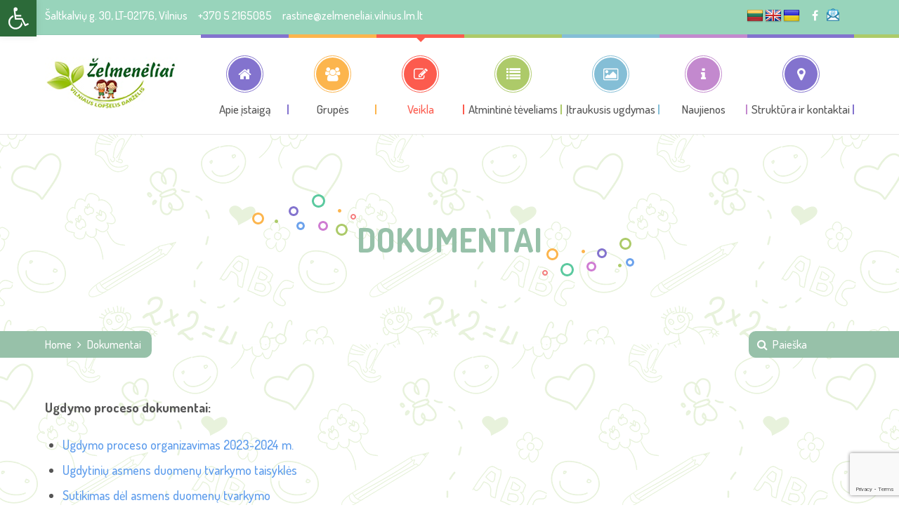

--- FILE ---
content_type: text/html; charset=utf-8
request_url: https://www.google.com/recaptcha/api2/anchor?ar=1&k=6LdAGIoUAAAAAK2NFzKtIrij_spRpzLQH8AQaEsp&co=aHR0cHM6Ly96ZWxtZW5lbGlhaS5jb206NDQz&hl=en&v=PoyoqOPhxBO7pBk68S4YbpHZ&size=invisible&anchor-ms=20000&execute-ms=30000&cb=gqqf5ficc9ad
body_size: 48761
content:
<!DOCTYPE HTML><html dir="ltr" lang="en"><head><meta http-equiv="Content-Type" content="text/html; charset=UTF-8">
<meta http-equiv="X-UA-Compatible" content="IE=edge">
<title>reCAPTCHA</title>
<style type="text/css">
/* cyrillic-ext */
@font-face {
  font-family: 'Roboto';
  font-style: normal;
  font-weight: 400;
  font-stretch: 100%;
  src: url(//fonts.gstatic.com/s/roboto/v48/KFO7CnqEu92Fr1ME7kSn66aGLdTylUAMa3GUBHMdazTgWw.woff2) format('woff2');
  unicode-range: U+0460-052F, U+1C80-1C8A, U+20B4, U+2DE0-2DFF, U+A640-A69F, U+FE2E-FE2F;
}
/* cyrillic */
@font-face {
  font-family: 'Roboto';
  font-style: normal;
  font-weight: 400;
  font-stretch: 100%;
  src: url(//fonts.gstatic.com/s/roboto/v48/KFO7CnqEu92Fr1ME7kSn66aGLdTylUAMa3iUBHMdazTgWw.woff2) format('woff2');
  unicode-range: U+0301, U+0400-045F, U+0490-0491, U+04B0-04B1, U+2116;
}
/* greek-ext */
@font-face {
  font-family: 'Roboto';
  font-style: normal;
  font-weight: 400;
  font-stretch: 100%;
  src: url(//fonts.gstatic.com/s/roboto/v48/KFO7CnqEu92Fr1ME7kSn66aGLdTylUAMa3CUBHMdazTgWw.woff2) format('woff2');
  unicode-range: U+1F00-1FFF;
}
/* greek */
@font-face {
  font-family: 'Roboto';
  font-style: normal;
  font-weight: 400;
  font-stretch: 100%;
  src: url(//fonts.gstatic.com/s/roboto/v48/KFO7CnqEu92Fr1ME7kSn66aGLdTylUAMa3-UBHMdazTgWw.woff2) format('woff2');
  unicode-range: U+0370-0377, U+037A-037F, U+0384-038A, U+038C, U+038E-03A1, U+03A3-03FF;
}
/* math */
@font-face {
  font-family: 'Roboto';
  font-style: normal;
  font-weight: 400;
  font-stretch: 100%;
  src: url(//fonts.gstatic.com/s/roboto/v48/KFO7CnqEu92Fr1ME7kSn66aGLdTylUAMawCUBHMdazTgWw.woff2) format('woff2');
  unicode-range: U+0302-0303, U+0305, U+0307-0308, U+0310, U+0312, U+0315, U+031A, U+0326-0327, U+032C, U+032F-0330, U+0332-0333, U+0338, U+033A, U+0346, U+034D, U+0391-03A1, U+03A3-03A9, U+03B1-03C9, U+03D1, U+03D5-03D6, U+03F0-03F1, U+03F4-03F5, U+2016-2017, U+2034-2038, U+203C, U+2040, U+2043, U+2047, U+2050, U+2057, U+205F, U+2070-2071, U+2074-208E, U+2090-209C, U+20D0-20DC, U+20E1, U+20E5-20EF, U+2100-2112, U+2114-2115, U+2117-2121, U+2123-214F, U+2190, U+2192, U+2194-21AE, U+21B0-21E5, U+21F1-21F2, U+21F4-2211, U+2213-2214, U+2216-22FF, U+2308-230B, U+2310, U+2319, U+231C-2321, U+2336-237A, U+237C, U+2395, U+239B-23B7, U+23D0, U+23DC-23E1, U+2474-2475, U+25AF, U+25B3, U+25B7, U+25BD, U+25C1, U+25CA, U+25CC, U+25FB, U+266D-266F, U+27C0-27FF, U+2900-2AFF, U+2B0E-2B11, U+2B30-2B4C, U+2BFE, U+3030, U+FF5B, U+FF5D, U+1D400-1D7FF, U+1EE00-1EEFF;
}
/* symbols */
@font-face {
  font-family: 'Roboto';
  font-style: normal;
  font-weight: 400;
  font-stretch: 100%;
  src: url(//fonts.gstatic.com/s/roboto/v48/KFO7CnqEu92Fr1ME7kSn66aGLdTylUAMaxKUBHMdazTgWw.woff2) format('woff2');
  unicode-range: U+0001-000C, U+000E-001F, U+007F-009F, U+20DD-20E0, U+20E2-20E4, U+2150-218F, U+2190, U+2192, U+2194-2199, U+21AF, U+21E6-21F0, U+21F3, U+2218-2219, U+2299, U+22C4-22C6, U+2300-243F, U+2440-244A, U+2460-24FF, U+25A0-27BF, U+2800-28FF, U+2921-2922, U+2981, U+29BF, U+29EB, U+2B00-2BFF, U+4DC0-4DFF, U+FFF9-FFFB, U+10140-1018E, U+10190-1019C, U+101A0, U+101D0-101FD, U+102E0-102FB, U+10E60-10E7E, U+1D2C0-1D2D3, U+1D2E0-1D37F, U+1F000-1F0FF, U+1F100-1F1AD, U+1F1E6-1F1FF, U+1F30D-1F30F, U+1F315, U+1F31C, U+1F31E, U+1F320-1F32C, U+1F336, U+1F378, U+1F37D, U+1F382, U+1F393-1F39F, U+1F3A7-1F3A8, U+1F3AC-1F3AF, U+1F3C2, U+1F3C4-1F3C6, U+1F3CA-1F3CE, U+1F3D4-1F3E0, U+1F3ED, U+1F3F1-1F3F3, U+1F3F5-1F3F7, U+1F408, U+1F415, U+1F41F, U+1F426, U+1F43F, U+1F441-1F442, U+1F444, U+1F446-1F449, U+1F44C-1F44E, U+1F453, U+1F46A, U+1F47D, U+1F4A3, U+1F4B0, U+1F4B3, U+1F4B9, U+1F4BB, U+1F4BF, U+1F4C8-1F4CB, U+1F4D6, U+1F4DA, U+1F4DF, U+1F4E3-1F4E6, U+1F4EA-1F4ED, U+1F4F7, U+1F4F9-1F4FB, U+1F4FD-1F4FE, U+1F503, U+1F507-1F50B, U+1F50D, U+1F512-1F513, U+1F53E-1F54A, U+1F54F-1F5FA, U+1F610, U+1F650-1F67F, U+1F687, U+1F68D, U+1F691, U+1F694, U+1F698, U+1F6AD, U+1F6B2, U+1F6B9-1F6BA, U+1F6BC, U+1F6C6-1F6CF, U+1F6D3-1F6D7, U+1F6E0-1F6EA, U+1F6F0-1F6F3, U+1F6F7-1F6FC, U+1F700-1F7FF, U+1F800-1F80B, U+1F810-1F847, U+1F850-1F859, U+1F860-1F887, U+1F890-1F8AD, U+1F8B0-1F8BB, U+1F8C0-1F8C1, U+1F900-1F90B, U+1F93B, U+1F946, U+1F984, U+1F996, U+1F9E9, U+1FA00-1FA6F, U+1FA70-1FA7C, U+1FA80-1FA89, U+1FA8F-1FAC6, U+1FACE-1FADC, U+1FADF-1FAE9, U+1FAF0-1FAF8, U+1FB00-1FBFF;
}
/* vietnamese */
@font-face {
  font-family: 'Roboto';
  font-style: normal;
  font-weight: 400;
  font-stretch: 100%;
  src: url(//fonts.gstatic.com/s/roboto/v48/KFO7CnqEu92Fr1ME7kSn66aGLdTylUAMa3OUBHMdazTgWw.woff2) format('woff2');
  unicode-range: U+0102-0103, U+0110-0111, U+0128-0129, U+0168-0169, U+01A0-01A1, U+01AF-01B0, U+0300-0301, U+0303-0304, U+0308-0309, U+0323, U+0329, U+1EA0-1EF9, U+20AB;
}
/* latin-ext */
@font-face {
  font-family: 'Roboto';
  font-style: normal;
  font-weight: 400;
  font-stretch: 100%;
  src: url(//fonts.gstatic.com/s/roboto/v48/KFO7CnqEu92Fr1ME7kSn66aGLdTylUAMa3KUBHMdazTgWw.woff2) format('woff2');
  unicode-range: U+0100-02BA, U+02BD-02C5, U+02C7-02CC, U+02CE-02D7, U+02DD-02FF, U+0304, U+0308, U+0329, U+1D00-1DBF, U+1E00-1E9F, U+1EF2-1EFF, U+2020, U+20A0-20AB, U+20AD-20C0, U+2113, U+2C60-2C7F, U+A720-A7FF;
}
/* latin */
@font-face {
  font-family: 'Roboto';
  font-style: normal;
  font-weight: 400;
  font-stretch: 100%;
  src: url(//fonts.gstatic.com/s/roboto/v48/KFO7CnqEu92Fr1ME7kSn66aGLdTylUAMa3yUBHMdazQ.woff2) format('woff2');
  unicode-range: U+0000-00FF, U+0131, U+0152-0153, U+02BB-02BC, U+02C6, U+02DA, U+02DC, U+0304, U+0308, U+0329, U+2000-206F, U+20AC, U+2122, U+2191, U+2193, U+2212, U+2215, U+FEFF, U+FFFD;
}
/* cyrillic-ext */
@font-face {
  font-family: 'Roboto';
  font-style: normal;
  font-weight: 500;
  font-stretch: 100%;
  src: url(//fonts.gstatic.com/s/roboto/v48/KFO7CnqEu92Fr1ME7kSn66aGLdTylUAMa3GUBHMdazTgWw.woff2) format('woff2');
  unicode-range: U+0460-052F, U+1C80-1C8A, U+20B4, U+2DE0-2DFF, U+A640-A69F, U+FE2E-FE2F;
}
/* cyrillic */
@font-face {
  font-family: 'Roboto';
  font-style: normal;
  font-weight: 500;
  font-stretch: 100%;
  src: url(//fonts.gstatic.com/s/roboto/v48/KFO7CnqEu92Fr1ME7kSn66aGLdTylUAMa3iUBHMdazTgWw.woff2) format('woff2');
  unicode-range: U+0301, U+0400-045F, U+0490-0491, U+04B0-04B1, U+2116;
}
/* greek-ext */
@font-face {
  font-family: 'Roboto';
  font-style: normal;
  font-weight: 500;
  font-stretch: 100%;
  src: url(//fonts.gstatic.com/s/roboto/v48/KFO7CnqEu92Fr1ME7kSn66aGLdTylUAMa3CUBHMdazTgWw.woff2) format('woff2');
  unicode-range: U+1F00-1FFF;
}
/* greek */
@font-face {
  font-family: 'Roboto';
  font-style: normal;
  font-weight: 500;
  font-stretch: 100%;
  src: url(//fonts.gstatic.com/s/roboto/v48/KFO7CnqEu92Fr1ME7kSn66aGLdTylUAMa3-UBHMdazTgWw.woff2) format('woff2');
  unicode-range: U+0370-0377, U+037A-037F, U+0384-038A, U+038C, U+038E-03A1, U+03A3-03FF;
}
/* math */
@font-face {
  font-family: 'Roboto';
  font-style: normal;
  font-weight: 500;
  font-stretch: 100%;
  src: url(//fonts.gstatic.com/s/roboto/v48/KFO7CnqEu92Fr1ME7kSn66aGLdTylUAMawCUBHMdazTgWw.woff2) format('woff2');
  unicode-range: U+0302-0303, U+0305, U+0307-0308, U+0310, U+0312, U+0315, U+031A, U+0326-0327, U+032C, U+032F-0330, U+0332-0333, U+0338, U+033A, U+0346, U+034D, U+0391-03A1, U+03A3-03A9, U+03B1-03C9, U+03D1, U+03D5-03D6, U+03F0-03F1, U+03F4-03F5, U+2016-2017, U+2034-2038, U+203C, U+2040, U+2043, U+2047, U+2050, U+2057, U+205F, U+2070-2071, U+2074-208E, U+2090-209C, U+20D0-20DC, U+20E1, U+20E5-20EF, U+2100-2112, U+2114-2115, U+2117-2121, U+2123-214F, U+2190, U+2192, U+2194-21AE, U+21B0-21E5, U+21F1-21F2, U+21F4-2211, U+2213-2214, U+2216-22FF, U+2308-230B, U+2310, U+2319, U+231C-2321, U+2336-237A, U+237C, U+2395, U+239B-23B7, U+23D0, U+23DC-23E1, U+2474-2475, U+25AF, U+25B3, U+25B7, U+25BD, U+25C1, U+25CA, U+25CC, U+25FB, U+266D-266F, U+27C0-27FF, U+2900-2AFF, U+2B0E-2B11, U+2B30-2B4C, U+2BFE, U+3030, U+FF5B, U+FF5D, U+1D400-1D7FF, U+1EE00-1EEFF;
}
/* symbols */
@font-face {
  font-family: 'Roboto';
  font-style: normal;
  font-weight: 500;
  font-stretch: 100%;
  src: url(//fonts.gstatic.com/s/roboto/v48/KFO7CnqEu92Fr1ME7kSn66aGLdTylUAMaxKUBHMdazTgWw.woff2) format('woff2');
  unicode-range: U+0001-000C, U+000E-001F, U+007F-009F, U+20DD-20E0, U+20E2-20E4, U+2150-218F, U+2190, U+2192, U+2194-2199, U+21AF, U+21E6-21F0, U+21F3, U+2218-2219, U+2299, U+22C4-22C6, U+2300-243F, U+2440-244A, U+2460-24FF, U+25A0-27BF, U+2800-28FF, U+2921-2922, U+2981, U+29BF, U+29EB, U+2B00-2BFF, U+4DC0-4DFF, U+FFF9-FFFB, U+10140-1018E, U+10190-1019C, U+101A0, U+101D0-101FD, U+102E0-102FB, U+10E60-10E7E, U+1D2C0-1D2D3, U+1D2E0-1D37F, U+1F000-1F0FF, U+1F100-1F1AD, U+1F1E6-1F1FF, U+1F30D-1F30F, U+1F315, U+1F31C, U+1F31E, U+1F320-1F32C, U+1F336, U+1F378, U+1F37D, U+1F382, U+1F393-1F39F, U+1F3A7-1F3A8, U+1F3AC-1F3AF, U+1F3C2, U+1F3C4-1F3C6, U+1F3CA-1F3CE, U+1F3D4-1F3E0, U+1F3ED, U+1F3F1-1F3F3, U+1F3F5-1F3F7, U+1F408, U+1F415, U+1F41F, U+1F426, U+1F43F, U+1F441-1F442, U+1F444, U+1F446-1F449, U+1F44C-1F44E, U+1F453, U+1F46A, U+1F47D, U+1F4A3, U+1F4B0, U+1F4B3, U+1F4B9, U+1F4BB, U+1F4BF, U+1F4C8-1F4CB, U+1F4D6, U+1F4DA, U+1F4DF, U+1F4E3-1F4E6, U+1F4EA-1F4ED, U+1F4F7, U+1F4F9-1F4FB, U+1F4FD-1F4FE, U+1F503, U+1F507-1F50B, U+1F50D, U+1F512-1F513, U+1F53E-1F54A, U+1F54F-1F5FA, U+1F610, U+1F650-1F67F, U+1F687, U+1F68D, U+1F691, U+1F694, U+1F698, U+1F6AD, U+1F6B2, U+1F6B9-1F6BA, U+1F6BC, U+1F6C6-1F6CF, U+1F6D3-1F6D7, U+1F6E0-1F6EA, U+1F6F0-1F6F3, U+1F6F7-1F6FC, U+1F700-1F7FF, U+1F800-1F80B, U+1F810-1F847, U+1F850-1F859, U+1F860-1F887, U+1F890-1F8AD, U+1F8B0-1F8BB, U+1F8C0-1F8C1, U+1F900-1F90B, U+1F93B, U+1F946, U+1F984, U+1F996, U+1F9E9, U+1FA00-1FA6F, U+1FA70-1FA7C, U+1FA80-1FA89, U+1FA8F-1FAC6, U+1FACE-1FADC, U+1FADF-1FAE9, U+1FAF0-1FAF8, U+1FB00-1FBFF;
}
/* vietnamese */
@font-face {
  font-family: 'Roboto';
  font-style: normal;
  font-weight: 500;
  font-stretch: 100%;
  src: url(//fonts.gstatic.com/s/roboto/v48/KFO7CnqEu92Fr1ME7kSn66aGLdTylUAMa3OUBHMdazTgWw.woff2) format('woff2');
  unicode-range: U+0102-0103, U+0110-0111, U+0128-0129, U+0168-0169, U+01A0-01A1, U+01AF-01B0, U+0300-0301, U+0303-0304, U+0308-0309, U+0323, U+0329, U+1EA0-1EF9, U+20AB;
}
/* latin-ext */
@font-face {
  font-family: 'Roboto';
  font-style: normal;
  font-weight: 500;
  font-stretch: 100%;
  src: url(//fonts.gstatic.com/s/roboto/v48/KFO7CnqEu92Fr1ME7kSn66aGLdTylUAMa3KUBHMdazTgWw.woff2) format('woff2');
  unicode-range: U+0100-02BA, U+02BD-02C5, U+02C7-02CC, U+02CE-02D7, U+02DD-02FF, U+0304, U+0308, U+0329, U+1D00-1DBF, U+1E00-1E9F, U+1EF2-1EFF, U+2020, U+20A0-20AB, U+20AD-20C0, U+2113, U+2C60-2C7F, U+A720-A7FF;
}
/* latin */
@font-face {
  font-family: 'Roboto';
  font-style: normal;
  font-weight: 500;
  font-stretch: 100%;
  src: url(//fonts.gstatic.com/s/roboto/v48/KFO7CnqEu92Fr1ME7kSn66aGLdTylUAMa3yUBHMdazQ.woff2) format('woff2');
  unicode-range: U+0000-00FF, U+0131, U+0152-0153, U+02BB-02BC, U+02C6, U+02DA, U+02DC, U+0304, U+0308, U+0329, U+2000-206F, U+20AC, U+2122, U+2191, U+2193, U+2212, U+2215, U+FEFF, U+FFFD;
}
/* cyrillic-ext */
@font-face {
  font-family: 'Roboto';
  font-style: normal;
  font-weight: 900;
  font-stretch: 100%;
  src: url(//fonts.gstatic.com/s/roboto/v48/KFO7CnqEu92Fr1ME7kSn66aGLdTylUAMa3GUBHMdazTgWw.woff2) format('woff2');
  unicode-range: U+0460-052F, U+1C80-1C8A, U+20B4, U+2DE0-2DFF, U+A640-A69F, U+FE2E-FE2F;
}
/* cyrillic */
@font-face {
  font-family: 'Roboto';
  font-style: normal;
  font-weight: 900;
  font-stretch: 100%;
  src: url(//fonts.gstatic.com/s/roboto/v48/KFO7CnqEu92Fr1ME7kSn66aGLdTylUAMa3iUBHMdazTgWw.woff2) format('woff2');
  unicode-range: U+0301, U+0400-045F, U+0490-0491, U+04B0-04B1, U+2116;
}
/* greek-ext */
@font-face {
  font-family: 'Roboto';
  font-style: normal;
  font-weight: 900;
  font-stretch: 100%;
  src: url(//fonts.gstatic.com/s/roboto/v48/KFO7CnqEu92Fr1ME7kSn66aGLdTylUAMa3CUBHMdazTgWw.woff2) format('woff2');
  unicode-range: U+1F00-1FFF;
}
/* greek */
@font-face {
  font-family: 'Roboto';
  font-style: normal;
  font-weight: 900;
  font-stretch: 100%;
  src: url(//fonts.gstatic.com/s/roboto/v48/KFO7CnqEu92Fr1ME7kSn66aGLdTylUAMa3-UBHMdazTgWw.woff2) format('woff2');
  unicode-range: U+0370-0377, U+037A-037F, U+0384-038A, U+038C, U+038E-03A1, U+03A3-03FF;
}
/* math */
@font-face {
  font-family: 'Roboto';
  font-style: normal;
  font-weight: 900;
  font-stretch: 100%;
  src: url(//fonts.gstatic.com/s/roboto/v48/KFO7CnqEu92Fr1ME7kSn66aGLdTylUAMawCUBHMdazTgWw.woff2) format('woff2');
  unicode-range: U+0302-0303, U+0305, U+0307-0308, U+0310, U+0312, U+0315, U+031A, U+0326-0327, U+032C, U+032F-0330, U+0332-0333, U+0338, U+033A, U+0346, U+034D, U+0391-03A1, U+03A3-03A9, U+03B1-03C9, U+03D1, U+03D5-03D6, U+03F0-03F1, U+03F4-03F5, U+2016-2017, U+2034-2038, U+203C, U+2040, U+2043, U+2047, U+2050, U+2057, U+205F, U+2070-2071, U+2074-208E, U+2090-209C, U+20D0-20DC, U+20E1, U+20E5-20EF, U+2100-2112, U+2114-2115, U+2117-2121, U+2123-214F, U+2190, U+2192, U+2194-21AE, U+21B0-21E5, U+21F1-21F2, U+21F4-2211, U+2213-2214, U+2216-22FF, U+2308-230B, U+2310, U+2319, U+231C-2321, U+2336-237A, U+237C, U+2395, U+239B-23B7, U+23D0, U+23DC-23E1, U+2474-2475, U+25AF, U+25B3, U+25B7, U+25BD, U+25C1, U+25CA, U+25CC, U+25FB, U+266D-266F, U+27C0-27FF, U+2900-2AFF, U+2B0E-2B11, U+2B30-2B4C, U+2BFE, U+3030, U+FF5B, U+FF5D, U+1D400-1D7FF, U+1EE00-1EEFF;
}
/* symbols */
@font-face {
  font-family: 'Roboto';
  font-style: normal;
  font-weight: 900;
  font-stretch: 100%;
  src: url(//fonts.gstatic.com/s/roboto/v48/KFO7CnqEu92Fr1ME7kSn66aGLdTylUAMaxKUBHMdazTgWw.woff2) format('woff2');
  unicode-range: U+0001-000C, U+000E-001F, U+007F-009F, U+20DD-20E0, U+20E2-20E4, U+2150-218F, U+2190, U+2192, U+2194-2199, U+21AF, U+21E6-21F0, U+21F3, U+2218-2219, U+2299, U+22C4-22C6, U+2300-243F, U+2440-244A, U+2460-24FF, U+25A0-27BF, U+2800-28FF, U+2921-2922, U+2981, U+29BF, U+29EB, U+2B00-2BFF, U+4DC0-4DFF, U+FFF9-FFFB, U+10140-1018E, U+10190-1019C, U+101A0, U+101D0-101FD, U+102E0-102FB, U+10E60-10E7E, U+1D2C0-1D2D3, U+1D2E0-1D37F, U+1F000-1F0FF, U+1F100-1F1AD, U+1F1E6-1F1FF, U+1F30D-1F30F, U+1F315, U+1F31C, U+1F31E, U+1F320-1F32C, U+1F336, U+1F378, U+1F37D, U+1F382, U+1F393-1F39F, U+1F3A7-1F3A8, U+1F3AC-1F3AF, U+1F3C2, U+1F3C4-1F3C6, U+1F3CA-1F3CE, U+1F3D4-1F3E0, U+1F3ED, U+1F3F1-1F3F3, U+1F3F5-1F3F7, U+1F408, U+1F415, U+1F41F, U+1F426, U+1F43F, U+1F441-1F442, U+1F444, U+1F446-1F449, U+1F44C-1F44E, U+1F453, U+1F46A, U+1F47D, U+1F4A3, U+1F4B0, U+1F4B3, U+1F4B9, U+1F4BB, U+1F4BF, U+1F4C8-1F4CB, U+1F4D6, U+1F4DA, U+1F4DF, U+1F4E3-1F4E6, U+1F4EA-1F4ED, U+1F4F7, U+1F4F9-1F4FB, U+1F4FD-1F4FE, U+1F503, U+1F507-1F50B, U+1F50D, U+1F512-1F513, U+1F53E-1F54A, U+1F54F-1F5FA, U+1F610, U+1F650-1F67F, U+1F687, U+1F68D, U+1F691, U+1F694, U+1F698, U+1F6AD, U+1F6B2, U+1F6B9-1F6BA, U+1F6BC, U+1F6C6-1F6CF, U+1F6D3-1F6D7, U+1F6E0-1F6EA, U+1F6F0-1F6F3, U+1F6F7-1F6FC, U+1F700-1F7FF, U+1F800-1F80B, U+1F810-1F847, U+1F850-1F859, U+1F860-1F887, U+1F890-1F8AD, U+1F8B0-1F8BB, U+1F8C0-1F8C1, U+1F900-1F90B, U+1F93B, U+1F946, U+1F984, U+1F996, U+1F9E9, U+1FA00-1FA6F, U+1FA70-1FA7C, U+1FA80-1FA89, U+1FA8F-1FAC6, U+1FACE-1FADC, U+1FADF-1FAE9, U+1FAF0-1FAF8, U+1FB00-1FBFF;
}
/* vietnamese */
@font-face {
  font-family: 'Roboto';
  font-style: normal;
  font-weight: 900;
  font-stretch: 100%;
  src: url(//fonts.gstatic.com/s/roboto/v48/KFO7CnqEu92Fr1ME7kSn66aGLdTylUAMa3OUBHMdazTgWw.woff2) format('woff2');
  unicode-range: U+0102-0103, U+0110-0111, U+0128-0129, U+0168-0169, U+01A0-01A1, U+01AF-01B0, U+0300-0301, U+0303-0304, U+0308-0309, U+0323, U+0329, U+1EA0-1EF9, U+20AB;
}
/* latin-ext */
@font-face {
  font-family: 'Roboto';
  font-style: normal;
  font-weight: 900;
  font-stretch: 100%;
  src: url(//fonts.gstatic.com/s/roboto/v48/KFO7CnqEu92Fr1ME7kSn66aGLdTylUAMa3KUBHMdazTgWw.woff2) format('woff2');
  unicode-range: U+0100-02BA, U+02BD-02C5, U+02C7-02CC, U+02CE-02D7, U+02DD-02FF, U+0304, U+0308, U+0329, U+1D00-1DBF, U+1E00-1E9F, U+1EF2-1EFF, U+2020, U+20A0-20AB, U+20AD-20C0, U+2113, U+2C60-2C7F, U+A720-A7FF;
}
/* latin */
@font-face {
  font-family: 'Roboto';
  font-style: normal;
  font-weight: 900;
  font-stretch: 100%;
  src: url(//fonts.gstatic.com/s/roboto/v48/KFO7CnqEu92Fr1ME7kSn66aGLdTylUAMa3yUBHMdazQ.woff2) format('woff2');
  unicode-range: U+0000-00FF, U+0131, U+0152-0153, U+02BB-02BC, U+02C6, U+02DA, U+02DC, U+0304, U+0308, U+0329, U+2000-206F, U+20AC, U+2122, U+2191, U+2193, U+2212, U+2215, U+FEFF, U+FFFD;
}

</style>
<link rel="stylesheet" type="text/css" href="https://www.gstatic.com/recaptcha/releases/PoyoqOPhxBO7pBk68S4YbpHZ/styles__ltr.css">
<script nonce="XGxmZURkUAGjlQXQ02P3VA" type="text/javascript">window['__recaptcha_api'] = 'https://www.google.com/recaptcha/api2/';</script>
<script type="text/javascript" src="https://www.gstatic.com/recaptcha/releases/PoyoqOPhxBO7pBk68S4YbpHZ/recaptcha__en.js" nonce="XGxmZURkUAGjlQXQ02P3VA">
      
    </script></head>
<body><div id="rc-anchor-alert" class="rc-anchor-alert"></div>
<input type="hidden" id="recaptcha-token" value="[base64]">
<script type="text/javascript" nonce="XGxmZURkUAGjlQXQ02P3VA">
      recaptcha.anchor.Main.init("[\x22ainput\x22,[\x22bgdata\x22,\x22\x22,\[base64]/[base64]/[base64]/[base64]/[base64]/[base64]/[base64]/[base64]/[base64]/[base64]\\u003d\x22,\[base64]\\u003d\x22,\x22HTfCssO9w5lawrnCjXMZZRTCjEXDjMKmw47CpcKlGMKWw5BwFMO5w5bCkcO8YAXDll3CjHxKwpvDuTbCpMKvJidfKX/CtcOCSMK3VhjCkhfCpsOxwpMrwp/CswPDhUJtw6HDq13CoDjDi8O3TsKfwrPDnEcYLlXDmmcTE8OTbsOBf0cmDl3DokM7REbCgxkKw6R+wq/Cg8OqZ8ONwrTCm8OTwrLClmZ+F8KoWGfCpgAjw5bCjcKCbnMmXMKZwrY3w4Q2BCfDgMKtX8KrWV7Cr3jDlMKFw5dxJ2kpbHlyw5d4wpxowpHDpMK/[base64]/[base64]/CnFvClmZ2HA55KGBWa8KzERVVw5HDuMK3Nz8VP8OMMi58wrvDssOMwoVBw5TDrkPDnDzClcK0HH3DhGUNDGZ2J0g/w5Aww4zCoEPCncO1wr/ClmsRwq7Cn0EXw77CtRE/LiHCnH7DscKTw7syw47CicONw6fDrsKtw5dnTyYHPsKBAVAsw53Cu8OIK8OHHcOCBMK7w4jCnzQvHcOabcO4wo12w5rDkwrDkxLDtMKFw6/CmmN6O8KTH05wPQzCqsOhwqcGw6/ChMKzLmbCkRcTAcO8w6ZQw58hwrZqwq/[base64]/DvVhLFMOCwqHDiMO/F8KtAMOrw5MOYcKLw7Vme8Kmwq7DkxPCgsKoE3TChsKqUMKjOcOyw6vDvMO0cjnDv8OLwrbCkcOwSsKjwpPDocOKw79mwpEgPi02w65qa2MXci/Dmk/DtMOsGcKxIcOhw5IjMsORIsKmw6wwwo/[base64]/IFbCsDZvwoHDosOKSsO7wo3CpMO1CiIow5Nzwo0OasOrP8KwNhgvDcOkfWcbw54VV8OMw7jCsUE+XMKwPcOZGMKrw7IGwqUjwoXDmsKuwobCqDE/[base64]/DscOiDVnDnxBeDVlKM8OdM8KWdMKLw6LDsmXDnMO6woDDjGZCSjwQw6TCqcKJO8O3YcKdw7s4wp/ClMKqe8K+wrkKworDgzQtMyQ5w6/DtFY3P8O5w7kqwrjDvMOiZh1NO8OqFy3CuGPCqcO0VcKfJgHCj8OpwpLDsETCmMKfYDE0w5VeZyHCt1IzwppSCMKwwoZGCcOTYBPCvEx9wo0lw4HDrmRbwqBeCsOWfG/ClDHCtUhSLmRCwplEwrrCr2NRwqhnw51GdSXCjsOSNMOwwr3Cu2YXTwRHOh/DjcOww7jDpcKLw4JsTsOHM2FLwpzDpB9ew6zDi8KdOwXDlsKSwoI0DlPCjxh9w4sEwrDCsG8YVcOZbmZrw5w/[base64]/DssO5woFLw7zCpTEIwp/Ck2TCusKKwrcKw4g1fMO2AzVZwp3DgQjCv3TDqQHDglDCosKKF1pYwpkXw4DChhPCosO3w5NTwolhPcOtwrHDpMKAwqXCg2c3wpnDhMOzDig3wqjCnAYLRmR/w6TCkWRRNlnCkB7CsEbCr8OCw7TDr0fDr13DkMK6AnlOwqPDocKZwqvCgcKMDsKPw7I/YAfChCdrwovCsgwqccOMfcKjWV7Cs8OVN8KgScKdwp4fw43Ct0HDscKvbcKGS8Odwo4cAsO3w6hQwrjDgMObcnR4esKgw5ZTRcKjdz3DnsO8wrVLRsOUw4fCpR7CoFoZwr8kw7RgS8K4YsKBCgrDh0ZaXMKKwqzDu8Kjw4fDlcKCw6HDoSXDslbCgMKewp/Cg8KCw5fCtWzDnsKXP8ObcVzDucKwwrbDrMOrw5rCrcO7wostQ8KRwq15awQCwqw3wr4lI8KiwpfDlXrDlsO/w6bCl8OQG3F3woM7wpHCucKxwr8ZCcK/WXTDmcO6wprCgMOfwoLChQHDvQDCnMOww6TDtcOpwq8AwrMEHMOywpgpwqp2WMKdwpAdXcOQw6dtacK4woVEw6Auw6nCvwDCsD7CuWrCucONHMK2w6BmwrrDk8OQKcOOWRsrMcOqVzptLsOiKMOAFcKuHcOiw4DDmivChcOVw5zCrD/Cuy16LGDCjgkwwqpxw5Zpw57CvCzDhDvDhsK7KcOLwoFIwpvDkMK1w6vDomUaNMKwJcKRw6/CtsOmLARmPkPCkHEUw4/DpEx6w4XCjUfClXxXwoARCEnClMO6woEhw73Dq2x0HcKZIsKsHsKhUQhaFcO1e8OEw5d2Sz7DiUDCt8KpXjdlYgZuwqJAJMK4w5pnw53Cg0tmw6nDsg/DqsOSw4fDjwzDlR7DswQiwoLCsms8TMOtLUfCqy/DsMKbw4BqPh1pw6McC8OPUsKTJ0IpFwHCkl/CvsKDC8KmKMKKfyjCrsOreMONRB3CjQvDg8OJIsOKwrjCsyAgV0Y5wrbDi8O5w7jDrMOWwoXClMKgRg1Mw4jDnHnDg8OhwrwUW1/CjMKUVmdWw6vDtMKXw6h/[base64]/ZFpmWwl4JT06w6nDtENOTcOZwoIhwp1lHMKnJsK8HMKrw4PDtsOgC8OJwpjCscKMw6QVw68TwrUvacKPTTkpwprDgcOTwpTCs8OtwqnDnVPCj1/Dn8KSwr9ow5DCs8OFTcKowqhSUcO7w5TCvhh8KsO7wqMww5cJwp7DocKDwoR7CcKPD8KhwqfDuSvClE/Du1xwfQkJNVDCosK+MMO0JWRuEmzCjjdjLAsew78fV1XDshQ1fSTCuCUowqxWwoQjMMOMf8KJwovDicOZGsKPwrIWSQonPsOMw6TDoMK2wo57w6UZw7HDlcKvX8OEwpoZc8K8wr4nw5jCvcO4w7ESW8K4BsO9eMK4w49fw6hgw6Bbw6rCgiQ1w6/CrcKpw4dYD8KwEzrCpcKwcSXCqnDDiMO6wrrDvBNyw7PDhMO/EcOpQsO4wpw3W1ZRw4zDtMOzwrYWR0nDocOJwrnDg2R1w5zDmMO/[base64]/CrcKvwr3CvsKwwpTCusO1wrfClwPCmkZGwojCqsO/GwtFLz/[base64]/Clh7Cv2vDlMK6w4V9bMK6w7srw6rDq8OHwpjCvC3DpCciK8OcwqlNVsKdDsO1Rix3HHF9w4XDjsKpTFAAd8O+wo4jw78Sw6ocFB5KeDMiS8KgdsOKwrjDsMK/wpDCuUfDscOGBsKvOMOiFMOpw7bCnsK3w5nCvjTCpxgOE2pGCH/[base64]/ChsKxwqvCrWrDmHHDtsOUwpHDrwjDmBLCvsKTFMK3HMKGwq3CgcOfFMKzSsOew6PCnQ3CnWXCt0Y7wo7CqcKzcg5Lw7HDvRZJwrwLw4FTw7p6UE5rwqEZw4Jocx1IbGrDgWvDmsO/fTdwwoYWQxLDoiETcsKeMsOKw5rCpwzCvsKeworCo8OEZ8OAah7ChyVHw5LDgULDtcOXwpwOwrXCv8KsHzzDmjwPwqHDiA1NeDbDjMOqwoADw5rDqQFOPsK5w69pwrbDtMO7w47DnUQjw6/Cg8K/wop1wpdGDsO6wqzCocKeDcKOHMO2wpbDvsK+w6NjwofCtsKhw7VaQ8KaX8OsJcO/w7zDnE7Cs8ORcDzDs1LCtQw8woPClsKJDsO3wpQ7wr80PwUdwpEcOMKlw4APZkgnwpkMwqbDqFrDlcK/DnsQw7fClDZOCcOrwr3DqMO0wobCuljDjMKMWzpnwpbDjmJbHsOywqJiwoTCucOUw41Ow45Lw4LClBdURg3DjMOMAwlPwr7ClcKIJzxcwqvCsGTCoFEEFD7CmmgaE0jCp03CrD1TEEPCpsO7wrbCvRXCuk0sGsO/wpkUCMOew40Cw5LCnsO4GApdwobCj27ChDLDpEbCjBkIU8OTEMOpwrk+woLDoBx4wozCgMOTw4LDtAnCjhRoHE/Cm8Oew5o9J2VgDsKCw4DDih/DjhUEW1rDkMOCw77ClMKPdMORw6jDjyItw5kYa30sJVfDjsOraMKnw6FHw4jCkwfDg3XDn0ZMZsKnR3YSUV9+cMKwKsO6wo/[base64]/DtsO3w5bDlx/DnsOSwrQRMU0nwqoowpwzwqbCoMKyasKTA8KZBDPCucKrTMOYETZPworDpcKcwqbDocOHw7HDrsKDw7xHwrDCgcOgVMOTFMOxw698wqo7wqB+CE/Cp8ONNMOow4wwwr5fw4A5dnZaw5sZw55iU8O7PHd4wojDtMOqwqvDl8KBSBPDiCfDhALDk3vCk8KmI8OCESzDiMKAJ8Oaw7daOCDDnBjDjEDCrBA/wqrCsXMxwq7CtMKmwo18wqNvAAfDscKIwrkOBX4gd8KjwqnDvMOaOcOXPsKPwoEYHMOLw4vDusKGMhprw6bCtSRBWQx+w4PCscOME8OxVRvClVlIwoFIHmvCgcOnw7V3JmNYAsKzw4kxYMK1ccKAwodOwododTPDmnFLwoHCqsK/B2A9w4g6wqwzaMKsw73Cjn/Ck8OBZMOEwo/[base64]/JnsgcAMcJMKZwogqOxTDrMKdwpEHw5ota8OPGsK0ORJTJ8K4woNaw45hw6/CoMOPasKbFFrDt8OZN8KzwpXCtCVNw5TCqhTCgm3CvsOxwrrCt8OOwo8/[base64]/Do8KNwpNYw6bDksOuwpzCiFISQWsMwqMLwpjCnEIhw6o/w7Ekw53Do8OSZMKmXMOmw4/CtMK5wqbCjWVsw6rCrMO9RR4gLMKAYhDDuC7ChgTCqsORW8K1w7fCnsOkQ1bDucKvw7c/fMKOw4nDmgDCkcKWHl7DrkTCkCzDn2nDm8Ogw7dLw6vCrDLCtHgcw7Ajw6hPb8KpWcODw6xUwoV2wpfCuwrDtis3w4/DoDvCulTDihMswo7DrcKQw5ByeSXDgzzCjMOOwo89w7jDs8K1wrLCnhfCqcOqw6XCscKww5oHOCPCq3LDrQItOHnDiUUKw50Aw4vCrDjCtUfCqsKuwqLCig4Mwp7Cm8KewpQTRMOew7dgb1bDgm8oXMK1w5JPw6XCsMOVwojDqsOOBAfDgMKFwo/[base64]/fgfDoWXCmcKGwpvDv8OdczTCtnZKw5LDnR9Fw7HCtsO7w7FCwqbDsnILewjCs8O+w7l0SsOiwq/[base64]/CoMKYbn0Gd8O7w4B2w6zDl27CnR11w4TCq8OcwpBcLsKRAlDDqsO+F8OZRC7CrgTDu8KVSX1ICj7DhsOaRU3CucKEwqXDhhTCjBXDlcKGwodgNWMDCcOFLmtnw4Iqw5I1ScKew51dSWTDv8O8w5LDq8KyccOGwqFhXQ/Cg3fCucK/[base64]/Drh/[base64]/DjcKnGzoWKMKUwqt0w7k/wp3CkBk+w5VQL8KmQC3CucKPEMOsenzCpRvCoQ4OOyYVHsOoMMOAw5oww4NcFcOHwr7DjHEnFFHDocKUwrBaPsOiAmPDkMOPw4nDiMKHwpNnw5BlRV8aAwLCn1/CpE7DqGbCjsOxYsO5TMOJCX3DpMOoUTvDpFdsSm3DmsKUKcOTwoANNFUmScOUa8KOwqozd8Kyw77DglAAOgbClj1yw7ULwqvCiQvDsSlGwrdkwqLClgPCgMKlZcOdw77CsSpAw63DnXd7dcK7Ix0zwqxJwoctw7BDw6xMa8Oze8OZWMOmS8OUHMOmw6/[base64]/wo/DtXNLW8Ojw6oUNXs2wqjDjsO8JcKacBcGV0/DlcK7wo17wp3DsVLDlwLCgR7DuGRDwofDrcOww78VIcOzw7jCnMKUw7oXeMKwwojCp8KfdsORacOBwqVEFgt1wovDrWTDv8Ooe8O1w54Mw6h/[base64]/w4ABw4AVa8KNw44ow6MeK8KqOsKtw55Dw6LCjiXCk8OJw67DpMOqCi0/d8OAbjfCq8KHwrNswrrCqsOQFsK/wobCgsOOwqJ6GsKOw4wSejPDjRcJfMK7w5DDlcOQw5I7e1/DojjDh8KbAnLDkzopT8KPCDrDssOkVsKBBsOPw7kdNMO3w6DCuMKMwqLDryhiHwrDrVouw7B1woYISsK0wqHCj8KSw6UYw6jDqiUfw6bChMK+wpzDmEUnwqgCwrZ9G8Kdw4nCnzzCr2XCg8OmfcK4wp/[base64]/wr7Dm1PDrsOINcKjwrvDp8K0GMOfwptRw7zDoht/VcK+wrATNSzDuUnDjsKDwrbDj8Ocw7ZPwp7Cr0Z+EMOvw5JywphIw5p4wqjCocK0DcKswqLDsMK/fTsyaybDvVdFL8K1wrQnW0A3WkzDjXfDscKhw7wDF8KbwqxPQcOaw7jCkMOYH8KFw6tawolww6vCsU/DlHbDmcOKLcOhUMKrw5PDkV1yV2sVwrfCisO9ZsOzwq9fOMOvcG3Cg8KEw7nDlTzCgcOxwpDCuMKJOMKLfzZwPMK8OXJUwpB3w5PDoiZIwo5Nw4gOQT/CrcKlw71hCsKMwpPCpDltWsORw5XDqiXCoBYpw68jwpM9IMKHTkQgw5zCtsOkNCFjw7MUwqPDizlAwrDCpRQEWDfCmQgBXsOuw5LDu1FFBcKFeVIcScK6Ej9Rw6zCo8O7USDDv8Ozw5LDkiRVw5PDkcOxwrNIw5fCpsOiZsOaEDorwpTCvi/Dn0UMwoTCuSpIwqLDlcKhcXM4OMO1Jwh6dHfDucKBZMKKwq7CncKhVVMzwq1ILMKqfsO3JsOOCcOgOMOVwojCr8OEEFvCrwhkw6jCtcK9ScKtwpgpw6HCuMO6JztFTcOQwobCusOTVFcue8OfwrRUwpPDm0/CgsOZwo1cdMKJYsKhR8Klwq/Do8OgXHUPw5Uzw7YKwpzCjlXDg8K8MsO8w43DuQ8pwothwqhDwp0BwrzDiXrDj2TCpnlzw7vCocOXwqXDvVPCjMOZw4fDo3nCvzfCkQPDlsOuc0rDihzDn8Ojwr/[base64]/DrmTDjFfCj1nCsMKzWcOUVMKYGcK4McOcd300EUR4KcKaOm08w5PCoMOpfMKpwo5cw5IJw7TDqMOqwq42wr/CpETCt8OxI8KfwqRjJVYFJmXCnTUcIxPDtgDCpUspwqk0w4vChBQQbMKIMMOXW8KlwpjDgH5gSF7CiMOuw4Y/w7Qfw4rCqMOHwogXd2wlccKMfsKkw6Jiw4B2w7IBaMKKw7gXw6lWw5oCw4vDncOlHcONZlZmw67CocKhI8OIBE3CocO+w5/CscKTwrIoB8KqwpjCijDDh8Kpw7rDssONbMOdwrLCicOgBMKLwrXDusO9ccOkwo5vHcKiwqnCjMOpYsO5C8O1AHPDqnUgwopzw6/CisK7GsKPw5rDjmdBw77ClsKwwohRRBTCg8OIVcKHwrXCgX/[base64]/ZhTDpcKVwqTCgyvDuMOdw7VFw7VTw53DvsKew6oLGGgKZMKjw4M8w6PCrCMlwqAKZsOUw5k+wokBFcOyV8K6w4DDmMKyaMKBwowjw6zDvcKSPRI5HMK2KiPDj8OxwoRAw49Iwpk7wr/DocO5Y8KKw5/CpcK5wqw/b0HCkcKDw4LCs8KZGipkw6HDrMK+DFDCosO9w5nDhsOmw63Co8Kqw6YUw5/Cl8KyOsK2acOfMjXDu2vDlsK7bCfCtcOywq3DlMK0DFUkaGIAw70Wwp9Hw6sUwphNOhDCgWbDgBXCpk8VBMO9Pi4Swp8LwqLCjjnCh8O+w7N/SMKhEiTDoybCi8K7bFzCn2nCrjYtA8O0eX48RknDvsOjw60sw70/e8O8w7/CskfDgMKHw50/wpjDr1rDqB1gXFbCkwwMDcO6aMKzH8ObL8OIAcOQF0bDqsKsYsOFwpvDl8OhFsK1w78xHWPCpizDlyrCg8OUw65ELUHCvxvCqXBLwr8Bw59mw69hTmptwrY0FsOjw7pYwoxQI17CncOgwqzDn8Ohwogbax7DshArPcOAa8Oow70hwp/CgsOiL8O4w6fDqlDDvzrCvmLDq0zDssKiWn3Dnzo1PGDCgMK4w73Du8OkwpDCtsOlwqjDpi9vPypiwqHDkTV9a2cxP30VX8OVwqDCrSIVwo3DrRhFwqMAbcK9HMOFwqvCgMOffj/Dp8KbJV4HwrDDqcOUAgYTwpwnQ8OWwqvDoMOLwqo1w5kmw57CmMKXA8OcJWcrOMOrwrgCwrXCt8K/E8OawrnDqkDDp8K1UMKqfsK6w7AtwoXDhS9aw5PDk8OMw6fDn3zCs8OrQsOvAElkMDBRW1l7w5dYY8KVPMOGw5XCocOMw4PDnXDDpsO0OkLCmHDCgMO0wpBWHRcKwoNJwoNnw4PCh8OHw4jCv8KWYMOtIHsAw6k4wrhPwpgAw5LDmsOXXSnCt8KBRl/CihDDiyjDnsOnwpDClcOtaMOxbsO2w4QPMcOmPcK0w4MwYlbDnGTDk8Ofw6nDmUQ+PcK0w4o2dmY1Y2Iuw6/CmX3CiFt/G3TDqA3CgcKPw4fDscKMw5zCrUh1wp3DlnHDscO+w4LDjmBaw5FkMsKLw7jCmR93woTDpsKIwod4w4bDqFjDq0/[base64]/w6gAwq92w5vDgElFwrXCmMOeWknCkxMuaBQiw4t7GMKIXAwTw6NDw73DpsO+CcKqQMOlfCjDnMKrf2PCgcOtAko+RMOhw5TDgn/[base64]/CkMOVN0Iuwq53CMOsw6bCoUfDnRopw4UtCcO8XMKqcC/DiwnDv8OJwrLDlcKxUh5xWlFSw6ojw6Y5w43DgsOfK2zCgMKZw5dZBSZ3w5xNw5nClMORw7U0PcK0wp/Ch2LDpCEYP8Omw5E+CcO7QmbDuMKowpZwwrnCsMKVbg7DvMOww4UPwpwRwpvCmAsOOsK/OW40Xh3CuMOuD1kEw4PDhMKmFcKTw5LCtBM5O8KaWcKAw6fDj3gUYlLCiSdBXcKmDsKTw7BSK0DCkcOgEH98Xx1uGDxAIcOgMX/Cgm/DtFgKwp/Dlmkuw7xcwqPDlTvDkC9fDGfDuMO7e1vDiTMhw4DDgxrCrcOfTcKbESpiw6zDsmrCoWl4wprCu8OJBsKSCcOBwqrDksOzdGFbLF7Ci8O5GhPDk8KiCMKIf8KRVj/[base64]/[base64]/CqsK5SX5uSMKKEG/Dh8KTSWTDt8O4w5N7K2xgHsOTGMKMHAo2DFbDmF7DhiQRw6XDr8KBwrR1RgPCi2YGFcKSw4zCvjLCuWDCucKqdcKKwpYYA8KPE2JRw4V9GsKYDA11w67DjC4NI1VQw4vCvURkwqZmwr4wXUw/ZsKCw6Zvw6VEV8Kxw7oQLcKfIMKsLBjDjMOcfQFqw5nCnsOvXAUOLxDCpsOow7hHKDQnw7YuwqjChMKLKMO8w7kTw7XDjx3Dp8O2woXDgcOdVMOFUsOfw7PDisKFasK7dsKMwqbDjWPDhEnCnBFwHyvCusOswq/CjmnCu8O1wokBw47Dk2hdw5zDuhRidcK3ZCHDhHrDm37DpyDCq8O5w64OQsO2bMOmK8O2JsOVwrrDkcKTw7Bgwotjw6pfCEDDgW/[base64]/CpSfCvMO1w7fCr8OcwpN7w6TCrcKRax1Mw7vCgsKfw7EcccKPUj89wpksZHfCk8OXw45AAcOvaAQMw7HCiWk/ImEjW8Obwr7DoQYdw40xIMKrJMKrw47DsBjCtT7CgcOyWsOwEDTCucK6woPClUcTw5FAw6UFCMKnwpslTyrCh0tmfjpNQ8KjwpnDtnouWQciwrrCt8OTccO+wqjDi0fDu37CrMOyw5EIbSV5w457J8Kaa8KBw6PDikBpZ8KIw4JhV8OKwpfDpg/Dm3vCr0okUMKtw744w4sEwqRzagTCrcOUeVEXOcKnS0guwqgtPlTCg8OxwpMxWMKQwocDw5TCmsKvw6QwwqDCmWXCq8Ktwpgmw43DksKwwoFCwr8qf8KQOcOHDz5QwrXDmsObw73DsAvDjTYXwr7Drn4CFMOSJWoVw4lcwr1xFk/DgS1+w6dAwp/CoMKQwr/[base64]/Cp8Ohw4zCmsOHwotJFsKjwrRKERsbwp1rw5x2wpDCiEZUwqbCqw8pPcOHwpLDqMK7c1PClMOQBcOoJ8KDHDkoNW3ChsOyecOcwp5Bw4vCqB4owooCw47Cl8KSaUtwRgkewqPDkw3ClnPCkGrCn8ORHcKkwrHDnTDCj8ODYx7DsEcsw6ocGsO/wqvDj8KaPsOcwo3Du8KbHVzCqF/CvCvCp13DqA8Iw44iG8KjZMO/w4R9T8Kdw6LDusKFw6YdUg/[base64]/Cr3oeW2Zow7J7bsOgwpJZWVvDlsOeWsOjfcKcDMOQXHEePyHDkUDCusOdcsK8IMOvw6PCt03ClcKFWHcdUW7CqcKbUTAQAEoWFsK4w6fDqUzCgWTDg00qw5Z7w6bDolzCrmphQcOdwqvDkgHDu8OHO2jDggtWwprDuMOBwrNXwrMaccOBwq/CjcO6DnkOYBXCiHg0w4gfwoNALsKdw5LCtMOIw5Yuw4IEDw4aT1nCr8K1eR/DmcOBfsKSTBLCgsKQw4zDgcOpFMOIw5smERMJwoXDjcODeHHCjcKnw5zCq8Ksw4UnH8OdO0IRHR9HIsOvKcKPS8KJBQjCiUvDtcK+w6BGXi/DgsOEw5TDmRx0f8O4wpR4w4dKw7UiwpnCkFo5X3/DsnHDrcOaY8OswpgywqjDrMOrwo7Du8OVDTlEX2zDoXQIwr/DgQ8MCcO1AcKvw4HDlcORwqHDn8K5wpc4YsOjwp7DpMKJdMKTw6kqUsKZw4jChcOOXMKVMxPCvRnDksOLw658J3NxUsONw5TCu8OGw69jw5RXwqQawrZDw5gdw5lVW8OlI39iw7fCoMO4w5fCq8K9Y0Iqwp/CoMKMw4hHTHnCrsKHwrcWZsKRThZ6HMKICjZIw7cgNcOkXHEOU8KLw4ZRO8KHHxvCok4Gw4VXw5vDlsOzw7zDmnHCr8K/[base64]/[base64]/Jndrw7hfOybCp8KEw6ArdMK2PMK6w7TDnFvCph3DlglYLsK0K8KOw4fDjmLCnhxHXgrDqgYRw49Mw7Fhw4bCiEDCg8OZaxDDvMOXwrNoOMKzwrTDlFHCuMOUwpkLw5NSc8K+JsKYHcKheMKRPMOGcWDCmGPCr8Ofw7/[base64]/[base64]/[base64]/[base64]/N2lTwp1vLMOkNMO5wrovw7bCgcOSwqYVAijCjcOyw6nCsBzDm8KtGMOzw5vCkcO1w4bDtMKww6zDjBo0JEsaI8OwYwLCujXDgQQNAQN7XMKBw6vDssOjIMK2wqksUMOGBMK8w6M2woAFP8KXwpg2w53CuV4pd0U2wofDqVrDv8KiFkzChMKLw6IEwo/Dt1zDmloVwpE6CMKZw6F+wqMTBlTCvcKjw5sowr7DgwfChUVzAQLDhcOnLw83woYkwqQubjnCnzLDpcKLw6sPw7bDg3E+w6opwrJ/E1HCusKpwpEtwoYQwoB0w5BUw5xmwq4sbwQLwqTCpxvDrsKywpnDp1F6HMK0w4zDuMKqKk07NjLCrsK7TyrDs8OTQcOowqLCizRUIsOqwpIJAMOaw5l/[base64]/[base64]/DiFLCq8KqFm7DiyoWXsOaw48YPcOeT8Omw5sBw4TDrl3DjUcqw6vCmsOSw7YIRMKwYzceesOpG1/CpmLDgcODSgwNZcKlZDIHwq9nOnfDlXsMKmzCncOiwqIiZUbCpRDCrRbDpyQbw4NWw7/DsMKBwoHCqMKNwqLDvg3Cp8KbH2jCjcKqIMK1wqcCFMKsSsOMw4kKw4J5NT7DtDvDmko0bMKKWF/[base64]/DgFkqEcO3wqtUNMOyw73DnMK0woJhb0lXwo3CosOuQg56YjnCjDIjdcOfIcKKIwBxw57CpF7DoMKIfMODYsKVA8KJYsKyIcOEwod3wrc4BTzDsVgRNmbDnzPDrw8WwpQMJAZWdiEvNA/CtcKzasOoB8Kcw6/DiSHCugTDk8OFwp/DtFNJw4/CisOqw4odesKxacOiwpXCjzPCrRXDmTEXfMKGblvCuhNxGcKrw5okw7EcScKleQoSw7/CtQJLRywew7XDiMK8ORfCsMOWwprDt8ORw5A7K3NjwrTCgMKKw4ZSD8K8w6HDpcK0EcK5w67CncKrwqjCrmEyLcKawrpXw79MGsKHwobClcKiKSzDncOvaibCpsKDPi3DlMKmw7rDtkbDuRXCtcKWwr9vw4nCpsOZcE/DkC3CrlzDhsKtwqPDiDfDiWwUwrxkLMO4AMONw6fDpz3CvB7Dvx3DsR9sDQUMwrcow5/CmgIpZcOpL8OfwpVMZjNWwpIael7DqCvCv8O1w4bDjMKPwoQFwpZ4w7pKbcOhwooYwqvDvsKlw6cDw6nClcKWRMOeccOuXcOPOBB4wrpGw7okDcOfwqB9RD/[base64]/wobCuhfCvMO/[base64]/CtkwaMMOUw4IlfsOiw5HDpFU1w6PDp2/Cv8KCRW/CnsOTURgww69Qw5NQw6xuWMK9Y8ObL17CiMOBF8OJRgEVQMOJwrM3w4F+aMOJT0EdwrPCun0qPsKTIg/DlFPCvMK6w7nCiFpQRcKAA8KBGhbDoMOmPw7Ch8OpaWTCt8KJT0vDmMKiHljCiQ3Ds1nCgj/Cl2nCsg4swrTCusOcSMK9w7wiwoR+w4XDu8KkP0B9BABIwpvDu8Kgw5czwobCo2nCpxwpG1/ChMKTWA3DucKWH3vDtcKacmPDny3Cq8ObCyXCjzvDgcKVwrxaX8O+F1dBw5lDwobCgsKpw5VrCx1pw7TDoMKHEMOuwpXDisOUwrhSwpouGTtvMwfDvsKEdFvDgMOZwqrDnF/CozXCiMK9PMKdw6FGwqXCtVReJAoqw7XCti/DpMK1w7nCtEYnwps7wqJpQsOtwqTDssOxTcKTwpRnwrFaw68PYWN8HyvCsm3DhETDh8OIH8KHKwMmw5I4G8ODcQ9bw4LDhcK4W2rCtMKrNT4YZsK7CMOeMF7CsWtJw4B/EH3DiRlRDkLCsMKwI8Obw4zDmkYjw4EPw49Ow6LDoS1Vw5nDtsOpw7IiwrPDpcKNw6EOSMOpwq7DgxUhSsKtNMOqIQJLw71fTiDDlcK+esK8w70XNMOXW2XDr2vCj8KkwqnCvcKawrtpAMKIS8KCwrTCq8OBw4Akw5XDuErClsKcwqIyYA5hHygwwqfCqMK/a8OkRsKNJDzCpQDDs8KPw4Atwr4FA8OYSxttw4HCu8KrZi1+KjvCtcKeS0rDtx8SU8OAM8OeZwEOwprCk8O8wrTDp2hYW8O/w6rCrcKRw68sw51Hw6RXwpHDgsOMCsOcJ8Kyw6Ywwp0aO8KdEW0Gw5zCvRcOw57CiG8GwrXDjw3Dg1MWwq3CtcKgwpN/AQHDgsOMwoklP8O2W8KGw7JSPcOiI1kTS3PDvsONfMOdOsOHJgNFScK7MMKZYElnK3PDmsOBw7JbasOJaEYQKUx7w5TCrMOoClTDnSnDrQrDnjrDosKWwokzJcOUwp7CjyzCocOEZTHDl1E3QwhNaMKkR8KyRRrDuihBwqgqVnfDo8K9wobDkMK/IT5Zw4LDuUcRRW3CkMOnwoPDrcOkw5HDjcKEw77Dh8KlwqZTbXTCpMKdKEMOIMOOw6wkw4LDt8OZw4DDpWDCjsKEwp7CuMKpwr8rSMKhFVDDv8KpVMKsYsKJw7rDmUlAwotKw4AyfMKjVArCkMK2wr/CpiLCvMKOwonCsMO/[base64]/[base64]/Dq1bCocK7DkcFw7PDjhDDgcKmeMOJQcOALjTCm0tpasK+a8OyCjrCisODw6lCFXnDvGoZQMKFw4nDvMKcOcOAHcOjd8Kaw6nCvGnDkD3DucOqUMKHwolAwrHDtDxEaW/[base64]/DqMKew7HDhsOXJkwyIXbCjMOhw4QbYcOhTsO9w7Vuc8KIw7VZwrLCv8ORw4DDh8K5wrfCjXrDjiPCsWfDjMOiD8Kqb8OoVsKqwrzDtcOyBGHCglJvwrUEwpMYw7XCgsK6wrh3wrvCt1A1aFk8wrwow6/DvQbCvVlmwrvCugN1KkPDs0hbwqjClRjDsMODekt/MMOqw6nCrcKdw7wgMcKZw4rCijXCsRbDp148wqZ2aVI9w6FHwrUJw7QOFcKsRSzDisO4VlbCkzHCkFTCo8KhVhluw7HCsMOuC2bDl8OaasKrwpAuaMOXw6k/W3FRWRUcwq7ChcOxW8KFw6vDisOaXcOnw7VWB8KBDGrCiW/Dt03CrMOJwpPCmiQFwo5gLcOMbMKsMMKoRMOBAzXDj8KLwpM6MTPDpg16w6/CrBR/wrNnTHpow5Ipw59gw5LCvsKbfsKEVTEFw5ohCcK4wqLCi8Oka0PCtX8zw5U9w53DucOOH3bCkMOhcF7CsMKzwpvCssO/w5jCisKCXsOoFEbDt8K9H8K9wqgeaR7DscOAwr45dMKVwoHDngQrd8OnZ8Kyw6HDscKMLx/DsMKyIsKiwrLDlg7CoETDqMKLFV09wo/Dl8KIRhUUw4FbwoIkEcOnw7JINcKUw4fDoy/CtwU+HsK0w5zCoycWw5DCgDlDw6MRw7Euw4J7MxjDvzrCg2LDtcOSYsO7N8KUw4PCs8KBwoMxwpXDgcOgCsObw6hpw4JOYQkQPjQdwp/CpcKgOQDCu8KkBsKxBcKgAmrCn8OFwoLDqCocXj/DqMK2fMOJwqUKaRzDjmBAwrHDuG/[base64]/w70lFMOWwqvDpAvDs8KAGVfDkFbCvcKLS8K/[base64]/Cr8OZR8OqdMODw7FKdx/DqMOHGsOQO8K7wrPDkcKmwoPDqHHCu0IDeMODXGHDpMKEwoYTwqjCjcKPwqPCnSwGwpsYwqzCtBnCmSl1RCFOKMKNw5/DucOTWsKHWsKrWsOjUSxBRxloHcK4wohlX3vCscKgwr/CiE0lw6fCjmFJMsO+HS3DksK8w5zDvsO5dyRiDcKWTnrCsC0uw4PCmsK+DsOww5zDiSfCkRPDrUfDlQPCucOaw4XDvsKGw6h3wq7Dr23DicK2BiJyw6I4wqPDl8OGwobCu8OlwqVmwrHDsMKANW7CkmTCmXFaEsOvesOlBEVad1XDjXk/[base64]/Dv0PDpMK7bVTDklRJIMKdwr7ChybDu8K9w4o8QzvCosOzwpjDlnATw7nDjHLDtcOKw7bCvAvDtFXDsMKEw7w3L8OGBsOzw4JCRnbCuXAuTMOcw6suwqvDo2fDj03DjcO6wrHDsUjChMKLw4HCsMKPayhjLcOew4nCl8OrED/Dm3bCvMK0QnrCqcK3U8Olwr3Dt2bDk8O3w7bDpzNhw6Inw5bCk8OqwpnCt24RXAfDi1TDj8O3IsOOEBtBfihocMKUwqdtwqLCgVkiw5RZwrRBKFZZw5svFyfCvGbDv0Flw6pNw67DvsKNQ8KRNRcywrLCu8OhDSJVw7sXw7ZkaTzDjcOww7MvbMOCwq3DnzxkF8OEwp/DuE5Kwp9KCcOdfC3ClFTCs8Ocw5tHw5fCkMO5wpXCncOmWkjDosKow64/Z8OPw6LDmVwVw4ANFxJ/wotCw4/Cn8O+UDxlw5BIw7zCnsKDPcKdwo9Mw4F/HcKOwowLwrPDtzJiCwltwpUZw5jDu8K3wrLClkx2wq18w7nDp1HDuMO2wpIFb8OcEj/CuFkIb3rDlsOYO8Ozw5RgXUrDlis8bcOow4DCisKUw63CkMKxwpnCjMOKAB7ClsKOasKwwoLChwEFKcOgw5/CkcKPw77Cu0nCq8KvCDRyfcOICcKGejlwUMO5JifCr8KvDS0Nw4pcTxRgw5zCnMKXw4zCscOgax8cwrQPwoZgw5HDnRI/woUTwrnCpcO3dcKow47CkmXCmcKqYQ4IY8KSw6DChnw6dC/DnEzDvCtWw4jDlcKTZkPDtDltBMKvwqjCrxPDv8KBw4Rzw7pldXQmeSNJw67DkMOUwoFdTj/DqkTDrsKzw5zDmRHCrsOwFS7Dl8KxGsKNTcKSwqnCqRHCt8K6w4HCqTbDvMORw57DsMO8w7dPwqtzZcOvaCzCr8KbwrjCrXzCp8Ohw4/DuzwRLsOYwq/Cjg3CjSPCusKqAhTDvjjCkcKKSyzCvgdtZcKkwqLDvSYJKRPCp8KCw5Q8cGlvwrTDqzbCkVlxJmVkw6XCrwAhamJEPSDCoUZBw6zDrEnCuRDDvMK5wojDrF4QwosXScOfw4/Dp8K2wqPDlmM1w6xSw7/[base64]/Cg8ODw4dFCsK/wrtHw7rDhEDCtMKzwqHCu38Bw5FCwqzCshbCk8KUwoR7XsOWw63Dp8OvUy3CjThvw63DpzJNL8Kdwp8mSBrCl8KbfEjCjMOUbsOKP8OsFMKQN1TCoMK4wprDisK0woHClSZ/wrNtw4tow4IeccKSw6Qxez7Dl8KHQjPDuUAPAF8mcjHCocK7woDChcKnwqzCiEzChjd/[base64]/DmsKpGMOQwr91wp9ew7pjesKlwpZRe8OpDDFvwp1Xw7rDmxHCgUY8AVTCjHnDny1Swqw/woLCjmQ6w7zDhMOiwokyCELDjjfDqMOiByHDicOWwrojbMOGwoTDrmNhw40ew6TCqMKQwoBdw45XIA3CjT0hw45dwoLDlcOADF7Ch3IoI0fCpMOewqgtw7zCmh3DmsOow5bDn8KEJVciwpNew5kONMOif8K4w67DvcOQw7/CtcKLw5YOTB/Ch1NMd3Vcw4EnBMKfwr8Iw7NAw5XCp8KzVcONAhTCtmDDmGrCjsOcS2QSw73ChMOKX0bDkVU8wojCt8Kow5zDjFcMwpZmAnLCh8OswoUZwo9/wp4nwo7CgDLCpMO7Jz/DtlolNhbDi8OMw5nChMKgaG1jw7zDlcO0wqFCw4QBwp5jEmTDm1PDssOTwrPDqsKHw6clw5PCnV3Chj9Ew6PCuMKEVk9RwoQ0w6bDl0oPdcOMccK+VsOraMONwqTCsFjDi8Osw7DDnU0Uc8KHDsOgF0/CiAc1S8KbU8KxwpnCl3gafg3DjMK/wofDo8KowqYyNwDDoiXCkFg5E31JwqBQIcOdw6XCoMK5wq/CkMOqw6XCr8K3H8OKw68Zc8OnfwwibFnDvcOzw7EKwr0rwrQFcMOowrbDsQ5rwqE9fURYwrgLwpdkHcODTMOYw43CrcOpwqNSw4fCnMO2wpzDiMO1dGnDlCfDsCwHUw9vJkDClMOIYsKwUsKbSMOAIsOha8OYdMOvw5zDshAtbsK9XW1Cw57CthvDiMOZwr/CvhnDixQnw54dwpzCpWEmw4XCusKkwo3DgzzDhyvDkWHCnmkFwqzClw4PaMK1XWPCl8OzJMKgwqzCgx4bA8O/O0DCv2zDpxE+w4lTw6LCty7DoXLDtknCqkciRMO6BMOeOsObfWfDk8OdwoFbw5bDv8O2wr3CmsOuwrTCrMOrw6/DvsOTwoIxZFVpbkzCrsKMOjV2wqUQw54rwrvCsT/CoMOFDDnCtF3Ci3PDjV4jbnbCiwBCKyokwqR4w5gCMHDDksOuwrLCrcOuTxIrw5UCOsKuw5EZwrJ2aMKNw4TCrgM8w45twq/Doyl3w7JqwrDDqhPDp0TCt8KNw6XCncKVFMOGwqfDjC0vwrc/wrBWwpJUbMKFw5RVA1VxBw/Dt0zCn8Ogw5HCmDfDkcKXGArDtMKSw57CisOPw4fCv8Kdwp4CwowSwoVGYTx3woE7woMGw7zDtSnCnXJMOg5UwpvDizhWw6nDocOMw43DuhwfKsK0w5Amw4HCicOcXsOyGSbCkGPCukDDsB13w4YHwprDizwET8OCccK5UsK6w7tZG2hUPT/DnsOpB0oqwofCgnjCkBnCjcO6G8O0w5oBwq9rwrINw6fCpSLCugdYITpqXF3CsUnDvSXDmDNrE8Ohwqh/wrfDtBjDlsKRwrvDsMKkeVTCicKrwoYLwrrCpcKywrcPVcKVY8OZwqDDr8Oww4k+wogxDsOowobCjMO7X8KDwq5qTcKlwpEvGgvDry/CsMOrdcO5c8OYwp/[base64]/w53DgyFDK8KzwrhAw5Qjw6jDtk8tLnvCkMO3SwNPw5PDqsO4woPCkH3DhcOPNCQhNU1owogMwpnDgzPDjCxpw619CmnDmMKCesK3ZsKcwqPDpcK5wqTChw/DuCQTw5/DpsOPwr1/ScK3MwzCh8KkTlLDmSpKw7h2wrY3Gy/Dqm84w4bCusK1wocbw7A4w6HCiWVqSsKMwoB7wqVowqonKT/ChEDDlyBDw7vCgMKzw6TCvHkhwp90MgLDhg7DrcKsVsO0w5nDvhrCp8Kuwr0gwqYcwr5FUmPCpHlwLsOVwqVfU0vDvcOlw5dWw49/CsKTcMO+GC9uw7VIw79Pwr0Pw5VSwpIMw67DvcORG8OOBsKFwrxNRMO+BMKzw6omwpbCpMORw5jDj3/Ds8K/P1YRasKvw4vDosOeEcO4wrLCjgMEw5AAw7BIwoPCpkzDocKYNsOGQsKxLsKeAcOhSMOwwqbCiy7DicOXw4/Dp0HCjhXDuDnDgybCpMOswrMrScK9LMKCfcOdw6ZGwrxLwpMswps0w7Isw5k8ClkfLcOewqtMw4bCtShtFzIgwrLCrU4CwrYIw548w6bCjcKRw7HDjChlw6VML8KlH8Klf8KWTcO/URzDllFcWDEPwqzCuMKwJMOeBifClMKiA8OSw7JzwqjCrG/CocOKwpHCrRjCv8KewrvDjnzDinXCrsO0w7bDm8OZHsO5EsOBw5pPPsK0wqlXw6zCs8KWCcOQw4LDrllwwoTDgUwJw5tbw77CkQoPwqDDscOJw5JAKcOnccO+BTrCrw0Id0ohR8KqR8K2wqseH2LCkk/CsU/CqMO8wqLDrl0AwrvDtHfDpDzCtsK/IcO+csKuw6vDvMOxTMKzw7XCkMK8CMK1w61Kwp1rAcKBFsKiWsOvwpEpWUfCk8OKw7XDqmFzDFrCvsO+ecOGwp58OcK4w57Dk8K4wpnClcKbwoXCrFLCi8K5WMK/I8KZA8OAw6Q7ScOKwrNUwq1Vw6Y0CjfDtsKvU8OFHg/[base64]/w7bCksKxJsOpwokzw6cIZMOiw6AGWw9ZLsOZNMKUw6DCtsK1JMO5H1HDsFgiOj8hA3AowrjDssOKM8OWZsO/w5DDjWvCmW3Cjl04wr1swrXDvmENYjZIScKndkREwonChEXCocOww6xUwpPDmMK7w5/Ch8OPw604wozDsA5/w4bCjcKGw5fCv8OzwrnDlAgLw4Rew5vDisOtwr/[base64]/CpcOUACVrfmhBwobCv8OlJH7Dtxh1w4rCg2BewoXDtsO6NmLCnUDDsF/CpX3CosKMfMOTwrEEFsO4WMO5w7dLGcOmwp85BMO7w6pReCTDqcOmQsO1w5hzwqZhCsOnwrnDqcKsw4bDnsOUB0ZDRnMewo4eTArCs0FGwpvCrkt2ZX3DisKnGRY8MGrDkMObw78Cw6TDtHjDmWrDsT/CucOQXkYjKHs7NjAiVcK4w4VpBiAaA8ODQMOYAcOAw78xe3Q9Qgc9woPCncOsblI2SmY\\u003d\x22],null,[\x22conf\x22,null,\x226LdAGIoUAAAAAK2NFzKtIrij_spRpzLQH8AQaEsp\x22,0,null,null,null,1,[21,125,63,73,95,87,41,43,42,83,102,105,109,121],[1017145,739],0,null,null,null,null,0,null,0,null,700,1,null,0,\[base64]/76lBhnEnQkZnOKMAhk\\u003d\x22,0,0,null,null,1,null,0,0,null,null,null,0],\x22https://zelmeneliai.com:443\x22,null,[3,1,1],null,null,null,1,3600,[\x22https://www.google.com/intl/en/policies/privacy/\x22,\x22https://www.google.com/intl/en/policies/terms/\x22],\x22p1Gsldif9V+G98n+2BddEof9SYAShvF5o5ca7mVLxTM\\u003d\x22,1,0,null,1,1768551923266,0,0,[12,75,57,214],null,[33],\x22RC-rsMxE_cW4wDlYg\x22,null,null,null,null,null,\x220dAFcWeA5V7fPhVNQhVdjQJyGVM9MwshsQRhCKbzJW3dHFrH_-1x3BH0PE03evjzJJXPjRLPdTO6mGObYZBqk8_6fYhKa31ifKUg\x22,1768634723095]");
    </script></body></html>

--- FILE ---
content_type: text/css
request_url: https://zelmeneliai.com/wp-content/themes/kids-world/css/responsive.css?ver=2.6.8
body_size: 1158
content:

/***************************************************************
* Tablet Portrait *
****************************************************************/

@media only screen and (min-width: 768px) and (max-width: 979px) {

	#kidsworldHeader.kidsworld_smaller_menu #kidsworld_mobi_nav { top:50%; margin-top: -20px;  }

}

/***************************************************************
* Mobile Portrait to Tablet Portrait *
****************************************************************/

@media only screen and (max-width: 979px) {

	.kidsworld_row .kidsworld_column2,.kidsworld_row .kidsworld_column3,.kidsworld_row .kidsworld_column4,.kidsworld_row .kidsworld_column5,.kidsworld_row .kidsworld_column6,.kidsworld_one_full,.kidsworld_one_half,.kidsworld_one_third,.kidsworld_one_fourth,.kidsworld_one_fifth,.kidsworld_one_sixth,.kidsworld_two_third,.kidsworld_three_fourth,.kidsworld_four_fifth,.kidsworld_five_sixth,.kidsworld_custom_two_third,.one_full,.one_half,.one_third,.one_fourth,.one_fifth,.one_sixth,.two_third,.three_fourth,.four_fifth,.five_sixth,#sidebar,.kidsworld-layout-sidebar-left .kidsworld_row .kidsworld_column2,.kidsworld-layout-sidebar-left .kidsworld_row .kidsworld_column3,.kidsworld-layout-sidebar-left .kidsworld_row .kidsworld_column4,.kidsworld-layout-sidebar-right .kidsworld_row .kidsworld_column2,.kidsworld-layout-sidebar-right .kidsworld_row .kidsworld_column3,.kidsworld-layout-sidebar-right .kidsworld_row .kidsworld_column4 { width: 100%; }

	.kidsworld_column { float:none; clear:both; margin-left:0; margin-bottom: 30px;  }

	.kidsworld_next_prev_box { width:100%; display: block; clear:both; float:none; }

	.kidsworld_cotact_footer_wrap .kidsworld_column { padding-bottom: 25px; }
	.kidsworld_cotact_footer { padding-bottom: 0; }

	.kidsworld_footer_copyright p.left, .kidsworld_footer_copyright p.right { display: block; float:none; }

	/*Footers*/
    .gallery-columns-5 dl.gallery-item, .gallery-columns-6 dl.gallery-item, .gallery-columns-7 dl.gallery-item, .gallery-columns-8 dl.gallery-item, .gallery-columns-9 dl.gallery-item { width:33.29%; padding:1.5%;  }

}

/***************************************************************
* Mobile *
****************************************************************/

@media only screen and (max-width: 767px) {

	.kidsworld_topbar { text-align: center; }
	.kidsworld_topbar_left,.kidsworld_topbar_right { float:none; }
	.kidsworld_topbar ul, .kidsworld_topbar ul li { display: block; margin:7px;  }
	.kidsworld_topbar ul li.kidsworld_sm_ic { display: inline-block; margin: 0 5px; }

	.kidsworld_logo { margin-right:30px; float:left; }
	.kidsworld_logo_img img { width:100%; max-width:280px; height:auto; }

	.kidsworld_logo_menu_holder { height:auto; }
	.kidsworld_logo_img a { padding-top: 10px; padding-bottom: 10px; display: inline-block; }

	#kidsworld-item-entries .kidsworld_post_title h2, #kidsworld-item-entries .kidsworld_post_title h2 a, #kidsworld-item-entries .kidsworld_post_title h1 { font-size: 22px; line-height:normal; }
	.kidsworld_breadcrumbs,.kidsworld_bc_bg { display: none; }
	.kidsworld_search_container.right { float:none; }
	.kidsworld_search_box_bar { width:100%; }

	.kidsworld_sub_header_title:before,.kidsworld_sub_header_title:after,h1.kidsworld_sub_header_title:before,h1.kidsworld_sub_header_title:after { display: none; }
	#kidsworld_sub_header .kidsworld_sub_header_title,#kidsworld_sub_header h1.kidsworld_sub_header_title { font-size: 30px; }

	.kidsworld_post_title_content { padding:20px; }
	.kidsworld_post_date { height: 30px; line-height: 30px; font-size: 15px; padding:0 15px; }
	.kidsworld_post_date_pf_icon { margin-top:-15px; }
	.kidsworld_post_meta ul li { padding:5px 0; font-size: 14px; }
	.kidsworld_postDateOn .kidsworld_post_title { margin:5px 0; }
	.kidsworld_post_share_links { float:none; clear:both; padding-top: 20px; text-align: left;  }

	.kidsworld_related_posts ul li { display: block; float:none; width:100%; margin-bottom: 40px; }

	#comment-wrap ol.commentlist li ul.children { padding-left:0; }
	#comment-wrap ol.commentlist li ul { margin-left: 0; }

	#commentform p.comment-form-author, #commentform p.comment-form-email, #commentform p.comment-form-url { width:100%; }
	form.kidsworld_search_form input[type="text"] { width:80%; }

	.kidsworld_tile_gallery ul li { width:50%; }

	.kidsworld_search_featured_img { display: none; }

	.gallery-columns-2 dl.gallery-item, .gallery-columns-3 dl.gallery-item, .gallery-columns-4 dl.gallery-item,.gallery-columns-5 dl.gallery-item, .gallery-columns-6 dl.gallery-item, .gallery-columns-7 dl.gallery-item, .gallery-columns-8 dl.gallery-item, .gallery-columns-9 dl.gallery-item { width:50%; padding:1.5%; }


}

@media only screen and (max-width: 480px) {

	.kidsworld_logo_img img { max-width:240px; }
	#kidsworld_sub_header h1.kidsworld_sub_header_title { font-size: 24px; }

	.gallery-columns-2 dl.gallery-item, .gallery-columns-3 dl.gallery-item, .gallery-columns-4 dl.gallery-item,.gallery-columns-5 dl.gallery-item, .gallery-columns-6 dl.gallery-item, .gallery-columns-7 dl.gallery-item, .gallery-columns-8 dl.gallery-item, .gallery-columns-9 dl.gallery-item { width:100%; padding:0; margin-bottom: 2%;  }

}